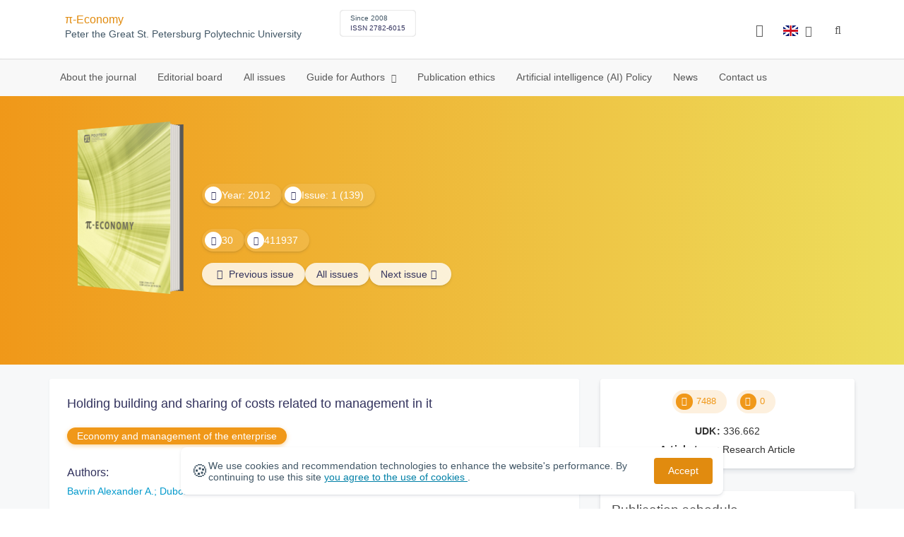

--- FILE ---
content_type: text/html; charset=UTF-8
request_url: https://economy.spbstu.ru/en/article/2012.30.22/
body_size: 9683
content:
<!doctype html>
<html lang="en">
<head>
	<meta charset="utf-8">
	<meta name="viewport" content="width=device-width, initial-scale=1">

	<meta name="keywords" content="HOLDING, EXECUTIVE SYSTEM, MANAGING ORGANIZATION, OUTSOURCING, OUTSTAFFING">	<meta name="description" content="Holding building and sharing of costs related to management in it">	<meta name="citation_doi" content="">	<meta name="citation_journal_title" content="π-Economy">	<meta name="citation_date" content="2012">	<meta name="citation_title" content="Holding building and sharing of costs related to management in it">	<meta name="citation_issue" content="1">	<meta name="citation_volume" content="30">	<meta name="citation_abstract_html_url" content="https://economy.spbstu.ru/article/2012.30.22">	<meta name="citation_abstract_content" content="The analysis of the possible methods of holding executive system building, and using of outsourcing & outstaffing contracts in it is carried out. The arbitration court practice concerning these questions is reviewed and analyzed. Recommendations concerning the establishing of the managing organization in holding are made.">	<meta name="citation_firstpage" content="139">	<meta name="citation_lastpage" content="142">	<meta name="citation_url" content="https://economy.spbstu.ru/userfiles/">	<meta name="citation_authors" content="A.A. Bavrin;Victor A. Dubolazov;">

			<meta name="yandex-verification" content="3f75bc203ba8ecb7">
	
    <link rel="icon" type="image/svg+xml" href="https://economy.spbstu.ru/favicon/favicon.svg">
    <link rel="icon" type="image/png" href="https://economy.spbstu.ru/favicon/favicon.png">


    <title>Holding building and sharing of costs related to management in it | π-Economy</title>

	<link rel="stylesheet" href="https://economy.spbstu.ru/css/main.css?1768691426">
	<link rel="stylesheet" href="https://economy.spbstu.ru/css/jquery-ui.css?1768691426">

	</head>

<body>
	<div class="shell">
<header class="main-header light">
	<div class="top-nav">
		<div class="container">
			<div class="row">
				<div class="m-wrapper">
					<ul class="nav-btns-01 nav-btns">
											</ul>

					<div class="search-input-group" style="display: none">
						<form action="https://economy.spbstu.ru/en/search/" method="GET" autocomplete="off">
							<div class="input-group-long">
								<span class="input-group-long-btn">
									<button class="btn" type="submit" id="search_button">Search</button>
								</span>

								<input type="text" name="search" id="search_input" placeholder="Site search">
								<label><i class="fa fa-search" title="Search"></i></label>
							</div>
						</form>
					</div>
				</div>
			</div>
		</div>
	</div>

	<div class="middle-nav">
		<div class="container">
			<div class="row">
				<div class="m-wrapper">
											<a class="logo_dep_parent" href="http://www.spbstu.ru">
													</a>

						<a class="logo_dep_current" href="https://economy.spbstu.ru/en/">
													</a>

																					<a class="dep_short" href="https://economy.spbstu.ru/en/">π-Economy</a>
													
													<div class="names">
																	<a class="dep_current" href="https://economy.spbstu.ru/en/">π-Economy</a>
								
																	<a target="_blank" href="http://www.spbstu.ru" class="dep_parent">
										Peter the Great St. Petersburg Polytechnic University									</a>
															</div>
											
					<div class="week">
											</div>

											<div class="journal-info">
							<div class="journal-issue-date">
																	Since 2008															</div>

																								<div class="journal-issn">
										ISSN 2782-6015									</div>
																					</div>
					
					<div class="other-btns">
																																	<div class="dropdown lang">
								<a href="#" title="Select language">
									<img src="https://economy.spbstu.ru/img/lg/en.png" alt="en">									<span>Английский</span>
									<i class="fa fa-caret-down"></i>
								</a>

								<ul>
																																							<li>
											<a href="https://economy.spbstu.ru/article/2012.30.22/">
												<img src="https://economy.spbstu.ru/img/lg/ru.png" alt="en">												<span>Русский</span>
											</a>
										</li>
																	</ul>
							</div>
						
						<a class="blind bvi-panel-open" href="#"><i class="fa fa-eye" title="Version for the visually impaired"></i><span>Version for the visually impaired</span></a>
					</div>

					<div class="nav-trigger"><span></span></div>
				</div>
			</div>
		</div>
	</div>

	<div class="bottom-nav">
		<div class="container">
			<div class="row">
				<div class="m-wrapper">
					<ul class="nav-btns-02 nav-btns">
						        
    <li class="scnd-li">
        <a href="https://economy.spbstu.ru/en/"  title="About the journal">
            About the journal        </a>

            </li>
        
    <li class="scnd-li">
        <a href="https://economy.spbstu.ru/en/editorial_board/"  title="Editorial board">
            Editorial board        </a>

            </li>
        
    <li class="scnd-li">
        <a href="https://economy.spbstu.ru/en/archive/"  title="All issues">
            All issues        </a>

            </li>
        
    <li class="scnd-li has-child">
        <a href="https://economy.spbstu.ru/en/"  title="Guide for Authors">
            Guide for Authors        </a>

                                    <ul class="is-hidden ">
                    <li class="go-back">
                        <a href="#">Menu</a>
                    </li>

                            
    <li class="">
        <a href="https://economy.spbstu.ru/en/soderzghanie_i_struktura_stati/"  title="Submission contents and structure">
            Submission contents and structure        </a>

            </li>
        
    <li class="">
        <a href="https://economy.spbstu.ru/en/rekomendacii/"  title="Article abstract">
            Article abstract        </a>

            </li>
        
    <li class="">
        <a href="https://economy.spbstu.ru/en/trebovaniya/"  title="Formatting guidelines">
            Formatting guidelines        </a>

            </li>
        
    <li class="">
        <a href="https://economy.spbstu.ru/en/literature_list/"  title="References">
            References        </a>

            </li>
        
    <li class="">
        <a href="https://economy.spbstu.ru/en/podgotovka_materialov/"  title="Submission process">
            Submission process        </a>

            </li>
        
    <li class="">
        <a href="https://economy.spbstu.ru/en/recenzirovanie/"  title="Peer review">
            Peer review        </a>

            </li>
                </ul>
                        </li>
        
    <li class="scnd-li">
        <a href="https://economy.spbstu.ru/en/etika_i_recenzirovanie/"  title="Publication ethics">
            Publication ethics        </a>

            </li>
        
    <li class="scnd-li">
        <a href="https://economy.spbstu.ru/en/iskusstvennyy_intellekt/"  title="Искусственный интеллект">
            Artificial intelligence (AI) Policy        </a>

            </li>
        
    <li class="scnd-li">
        <a href="https://economy.spbstu.ru/en/news/"  title="News">
            News        </a>

            </li>
        
    <li class="scnd-li">
        <a href="https://economy.spbstu.ru/en/contacts/"  title="Contact us">
            Contact us        </a>

            </li>
					</ul>
				</div>
			</div>
		</div>
	</div>

	<script>
		var page_name = 'article/2012.30.22';
	</script>
</header>

<main id="pages">
    <div class="main-shell">
        <div class="last-issue">
            <div class="container">
                <!-- Верхняя планка -->
				<div class="issue" data-volume-id="11">
		<div class="issue__grid">
		<div class="issue__book">
		<figure class="book">
			<!-- Front -->
			<ul class="paperback_front">
				<li class="first"></li>
				<li class="coverDesign">
											<img src="https://economy.spbstu.ru/userfiles/images/OBLOZhKA-EKONOMIKA-1.jpg" alt="cover_11" class="book__cover">
									</li>
				<li class="last"></li>
			</ul>

			<!-- Pages -->
			<ul class="ruled_paper">
				<li></li>
				<li><a class="btn" href="https://economy.spbstu.ru/en/issue/30/"> Articles</a></li>
				<li></li>
				<li></li>
				<li></li>
			</ul>

			<!-- Back -->
			<ul class="paperback_back">
				<li></li>
				<li></li>
			</ul>
		</figure>
		</div>
        		<div class="issue__volume">
		    			<div class="issue__attribute"><i class="issue__attribute-icon fa fa-angle-right" aria-hidden="true"></i> Year: 2012</div>
			
		    
		   					<div class="issue__attribute">
						<i class="issue__attribute-icon fa fa-book"></i> Issue: 1 (139)											</div>
					</div>
		<div class="issue__pages">
					</div>

		<div class="issue__counters">
														<div class="issue__attribute"><i class="fa fa-download issue__attribute-icon"></i> <div class="volume-counter-download">30</div></div>
																<div class="issue__attribute"><i class="fa fa-eye issue__attribute-icon"></i> 411937</div>
										</div>
			<div class="issue__buttons">
									<a class="issue__btn btn--prev" href="https://economy.spbstu.ru/en/issue/29/"><i class="fa fa-fw fa-angle-left"></i>  <span class="btn-text">Previous issue</span></a>
				
				<a class="issue__btn" href="https://economy.spbstu.ru/en/archive/">All issues</a>

									<a class="issue__btn btn--next" href="https://economy.spbstu.ru/en/issue/31/"><span class="btn-text">Next issue</span><i class="fa fa-fw fa-angle-right"></i></a>
							</div>
		</div>
	</div>
            </div>
        </div>

        <div class="breadcrumbs"></div>

        <div class="container">
            <div class="row">
                <div class="m-wrapper no-pad">
					                        <div class="col-md-4 col-md-push-8">
                            <div class="aff">
								<div class="journal-side-panel text-center">
		                        		
    <div class="article-count">
        <div class="article-count-item">
            <i class="fa fa-eye fa-fw"></i><span class="view_counter">7488</span>
        </div>

        <div class="article-count-item">
            <i class="fa fa-download fa-fw"></i><span class="down_counter">0</span>
        </div>
    </div>

    <div class="article-data">
		            <div class="article-data-item">
                <span class="article-data-name">UDK: </span>
                <span class="article-data-desc">336.662</span>
            </div>
		
		

        
		            <div class="article-data-item">
                <span class="article-data-name">Article type: </span>
                <span class="article-data-desc">Research Article</span>
            </div>
		
            </div>
</div>
                                <!-- График выхода журналов -->
									<div class="journal-side-panel">
		<div class="journal-heading">
			Publication schedule		</div>

		<ul class="journal-schedule-list">
							<li>
					<div class="journal-schedule-issue">
						№1 February 2026					</div>

											<div class="journal-schedule-deadline">
							Submission deadline: 12 January 2026						</div>
									</li>
							<li>
					<div class="journal-schedule-issue">
						№2 April 2026					</div>

											<div class="journal-schedule-deadline">
							Submission deadline: 9 March 2026						</div>
									</li>
							<li>
					<div class="journal-schedule-issue">
						№3 June 2026					</div>

											<div class="journal-schedule-deadline">
							Submission deadline: 4 May 2026						</div>
									</li>
							<li>
					<div class="journal-schedule-issue">
						№4 August 2026					</div>

											<div class="journal-schedule-deadline">
							Submission deadline: 8 June 2026						</div>
									</li>
					</ul>
	</div>

                                <!-- Последние выпуски -->
									<div class="journal-side-panel">
	    <div class="journal-heading">Latest issues</div>

	    <ul class="journal-item-list">
												        <li>
					<span class="vol-year">2025</span>,
					<a href="https://economy.spbstu.ru/en/issue/116/">
			            							<span class="vol-no">Volume 18</span>
			            
			            
			            							<span class="vol-no">Issue 6</span>
			            
			            					</a>

											<a class="vol-full-text" href="https://economy.spbstu.ru/userfiles/files/volume/e18_6_2025.pdf" target="_blank" title="Full text"><i class="fa fa-file-pdf-o"></i> Full text</a>
		            		        </li>
	      						        <li>
					<span class="vol-year">2025</span>,
					<a href="https://economy.spbstu.ru/en/issue/115/">
			            							<span class="vol-no">Volume 18</span>
			            
			            
			            							<span class="vol-no">Issue 5</span>
			            
			            					</a>

											<a class="vol-full-text" href="https://economy.spbstu.ru/userfiles/files/volume/e18_5_2025.pdf" target="_blank" title="Full text"><i class="fa fa-file-pdf-o"></i> Full text</a>
		            		        </li>
	      						        <li>
					<span class="vol-year">2025</span>,
					<a href="https://economy.spbstu.ru/en/issue/114/">
			            							<span class="vol-no">Volume 18</span>
			            
			            
			            							<span class="vol-no">Issue 4</span>
			            
			            					</a>

											<a class="vol-full-text" href="https://economy.spbstu.ru/userfiles/files/volume/E18_4_2025.pdf" target="_blank" title="Full text"><i class="fa fa-file-pdf-o"></i> Full text</a>
		            		        </li>
	      						        <li>
					<span class="vol-year">2025</span>,
					<a href="https://economy.spbstu.ru/en/issue/113/">
			            							<span class="vol-no">Volume 18</span>
			            
			            
			            							<span class="vol-no">Issue 3</span>
			            
			            					</a>

							        </li>
	      					    </ul>
	</div>
                            </div>
                        </div>
					
                    <div class="col-md-8 col-md-pull-4">
						<article class="article-body">							
								                            <header class="article-header">
	                                <h1 class="article__heading">Holding building and sharing of&nbsp;costs related to&nbsp;management in&nbsp;it</h1>

										                                    <div class="article-section">
	                                        <a class="article-section-link" href="https://economy.spbstu.ru/en/section/3/">Economy and management of&nbsp;the enterprise</a>
	                                    </div>
									
									
											                                <div class="article-heading">Authors:</div>
		                                <div class="author-group">
																							<a href="https://economy.spbstu.ru/en/author/5177/" class="article-author">Bavrin Alexander A.</a>
																							<a href="https://economy.spbstu.ru/en/author/5921/" class="article-author">Dubolazov V.A.</a>
													                                </div>
										                            </header>

										                            <div class="article-abstract">
		                                <div class="article-heading">Abstract:</div>
		                                <div class="article__abstract"><p>The analysis of&nbsp;the possible methods of&nbsp;holding executive system building, and using of&nbsp;outsourcing & outstaffing contracts in&nbsp;it&nbsp;is carried out. The arbitration court practice concerning these questions is&nbsp;reviewed and analyzed. Recommendations concerning the establishing of&nbsp;the managing organization in&nbsp;holding are made.</p></div>
		                            </div>
	                            
	                            
	                            <footer class="article-footer">
									
										                                    <div class="article-keywords">
	                                        <div class="article-heading">Key words:</div>
												                                            <a class="article__keyword-link" href="https://economy.spbstu.ru/en/keywords/HOLDING/">HOLDING</a>
												                                            <a class="article__keyword-link" href="https://economy.spbstu.ru/en/keywords/EXECUTIVE%20SYSTEM/">EXECUTIVE SYSTEM</a>
												                                            <a class="article__keyword-link" href="https://economy.spbstu.ru/en/keywords/MANAGING%20ORGANIZATION/">MANAGING ORGANIZATION</a>
												                                            <a class="article__keyword-link" href="https://economy.spbstu.ru/en/keywords/OUTSOURCING/">OUTSOURCING</a>
												                                            <a class="article__keyword-link" href="https://economy.spbstu.ru/en/keywords/OUTSTAFFING/">OUTSTAFFING</a>
												                                    </div>
									
									<div class="article__attribution">
										<svg viewBox="0 0 200 64" class="article__attribution-sign"><path class="article__attribution-path" d="m31.9 0c9 0 16.6 3.1 22.9 9.4 3 3 5.3 6.4 6.9 10.3s2.3 8 2.3 12.3c0 4.4-0.8 8.5-2.3 12.3s-3.8 7.2-6.8 10.1c-3.1 3.1-6.7 5.4-10.6 7.1-4 1.6-8.1 2.5-12.3 2.5s-8.3-0.8-12.1-2.4c-3.9-1.6-7.3-4-10.4-7s-5.5-6.6-7.1-10.4-2.4-7.9-2.4-12.2c0-4.2 0.8-8.3 2.4-12.2s4-7.4 7.1-10.5c6.1-6.2 13.6-9.3 22.4-9.3zm0.2 5.8c-7.3 0-13.5 2.6-18.5 7.7-2.5 2.5-4.4 5.3-5.8 8.5s-2 6.5-2 10c0 3.4 0.7 6.7 2 9.9 1.4 3.2 3.3 6 5.8 8.5s5.4 4.4 8.5 5.7c3.2 1.3 6.5 2 9.9 2s6.8-0.7 10-2 6.1-3.3 8.7-5.8c5-4.9 7.5-11 7.5-18.3 0-3.5-0.6-6.9-1.9-10.1s-3.2-6-5.7-8.5c-5.1-5.1-11.3-7.6-18.5-7.6zm-0.4 20.9l-4.3 2.2c-0.5-1-1-1.6-1.7-2s-1.3-0.6-1.9-0.6c-2.9 0-4.3 1.9-4.3 5.7 0 1.7 0.4 3.1 1.1 4.1s1.8 1.5 3.2 1.5c1.9 0 3.2-0.9 3.9-2.7l3.9 2c-0.8 1.6-2 2.8-3.5 3.7s-3.1 1.3-4.9 1.3c-2.9 0-5.2-0.9-6.9-2.6-1.8-1.8-2.6-4.2-2.6-7.3 0-3 0.9-5.5 2.7-7.3s4-2.7 6.7-2.7c4 0.1 6.8 1.6 8.6 4.7zm18.4 0l-4.2 2.2c-0.5-1-1-1.6-1.7-2s-1.3-0.6-1.9-0.6c-2.9 0-4.3 1.9-4.3 5.7 0 1.7 0.4 3.1 1.1 4.1s1.8 1.5 3.2 1.5c1.9 0 3.2-0.9 3.9-2.7l4 2c-0.9 1.6-2.1 2.8-3.5 3.7-1.5 0.9-3.1 1.3-4.9 1.3-2.9 0-5.2-0.9-6.9-2.6-1.7-1.8-2.6-4.2-2.6-7.3 0-3 0.9-5.5 2.7-7.3s4-2.7 6.7-2.7c3.9 0.1 6.7 1.6 8.4 4.7zm49.8-26.7c9 0 16.6 3.1 22.7 9.3 6.3 6.2 9.4 13.7 9.4 22.7s-3 16.5-9.1 22.5c-6.5 6.4-14.1 9.5-22.9 9.5-8.6 0-16.2-3.1-22.5-9.4-6.4-6.3-9.5-13.8-9.5-22.6s3.1-16.3 9.4-22.7c6.2-6.2 13.7-9.3 22.5-9.3zm0.2 5.8c-7.3 0-13.4 2.6-18.5 7.7-5.2 5.3-7.8 11.5-7.8 18.5 0 7.1 2.6 13.2 7.8 18.4s11.4 7.8 18.5 7.8 13.3-2.6 18.6-7.8c5-4.8 7.5-11 7.5-18.3s-2.6-13.5-7.7-18.6c-5-5.2-11.2-7.7-18.4-7.7zm8.5 18.3v13.1h-3.6v15.5h-10v-15.6h-3.7v-13c0-0.6 0.2-1.1 0.6-1.5s0.9-0.6 1.5-0.6h13.1c0.5 0 1 0.2 1.4 0.6 0.5 0.4 0.7 0.9 0.7 1.5zm-13.1-8.3c0-3 1.5-4.5 4.5-4.5s4.5 1.5 4.5 4.5-1.5 4.5-4.5 4.5-4.5-1.5-4.5-4.5zm72.4-15.8c9 0 16.6 3.1 22.7 9.3 6.3 6.1 9.4 13.7 9.4 22.7s-3 16.5-9.1 22.5c-6.5 6.4-14.1 9.5-22.9 9.5-8.7 0-16.2-3.2-22.5-9.5s-9.4-13.8-9.4-22.5c0-8.8 3.1-16.3 9.4-22.7 6.1-6.2 13.6-9.3 22.4-9.3zm-24.7 23.4c-1 2.6-1.4 5.5-1.4 8.6 0 7.1 2.6 13.2 7.8 18.4 5.2 5.1 11.4 7.7 18.5 7.7 7.2 0 13.4-2.6 18.6-7.8 1.9-1.8 3.3-3.7 4.4-5.6l-12.1-5.4c-0.4 2-1.4 3.7-3.1 4.9-1.6 1.3-3.5 2-5.7 2.2v4.9h-3.7v-4.9c-3.5 0-6.8-1.3-9.7-3.8l4.4-4.5c2.1 1.9 4.5 2.9 7.1 2.9 1.1 0 2-0.2 2.8-0.7s1.2-1.3 1.2-2.5c0-0.8-0.3-1.4-0.9-1.9l-3.1-1.3-3.8-1.7-5.1-2.2-16.2-7.3zm24.9-17.7c-7.3 0-13.4 2.6-18.5 7.7-1.3 1.3-2.4 2.7-3.5 4.3l12.2 5.5c0.5-1.7 1.5-3 3-4s3.2-1.6 5.2-1.7v-4.9h3.7v4.9c2.9 0.2 5.6 1.1 8 3l-4.2 4.3c-1.8-1.3-3.6-1.9-5.5-1.9-1 0-1.9 0.2-2.7 0.6s-1.2 1-1.2 1.9c0 0.3 0.1 0.5 0.3 0.8l4.1 1.8 2.8 1.3 5.1 2.3 16.4 7.3c0.5-2.2 0.8-4.5 0.8-6.9 0-7.4-2.6-13.5-7.7-18.6-4.9-5.1-11.1-7.7-18.3-7.7z"/></svg>
										<div class="article__attribution-text">This work is licensed under a <a class="article__attribution-link" rel="noreferrer" href="https://creativecommons.org/licenses/by-nc/4.0/" target="_blank">Creative Commons Attribution-NonCommercial 4.0 International License</a></div></div>


											                                <div class="article-nav">
													                                        <a href="https://economy.spbstu.ru/en/article/2012.30.21/" class="article-prev">
		                                            <span> Previous article</span>
												</a>
											
													                                        <a href="https://economy.spbstu.ru/en/article/2012.30.23/" class="article-next right">
		                                            <span>Next article</span>
												</a>
													                                </div>
									
									<div class="share">
    <div class="share__heading">Share this post</div>
    <div id="custom_share" class="share__socials"></div>
</div>	                            </footer>
													</article>                    </div>
                </div>
            </div>
        </div>
    </div>
</main><footer class="main-footer">
    <div class="container">
        <div class="footer__content">
            <div class="footer__content-block footer__column">
                <div class="footer__logo">
                        <div class="logo-footer">
                                                            <a class="logo-footer" href="https://english.spbstu.ru" target="_blank" aria-label="Peter the Great St.Petersburg Polytechnic University" title="Peter the Great St.Petersburg Polytechnic University">
                                    <svg viewBox="0 0 100 88" width="57" height="50">
                                        <symbol id="logo-vert-eng">
                                            <path fill="#fff" style="fill: var(--logo-primary-color)" d="M27,11V57h46V11H27Zm35.01,14.58c-.29,.09-1.18,.26-1.18,.26l-.04,17.6h5.11v5.38s-11.06-.03-11.06-.03l.05-22.76-9.35-.02-.06,13.02c0,1-.15,1.99-.43,2.95-.82,2.78-2.78,5.12-5.39,6.41-.83,.42-1.72,.71-2.64,.9-.99,.19-2.03,.24-3.07,.14v-5.45c2.17,.24,4.31-.95,5.2-2.91,.25-.48,.51-1.11,.5-2.05v-13.16c-2.23,.49-3.87,2.32-4.9,4.15l-4.88-2.77c.54-1,1.51-2.59,2.17-3.35,1.55-1.77,3.49-2.98,5.09-3.39,.57-.15,1.78-.38,2.79-.38,4.3,0,19-.03,19-.03,2.4,0,4.56-1.26,5.73-3.33l4.77,2.78c-1.51,2.98-4.19,5.17-7.41,6.04h0Z"/>
                                            <path fill="#fff" style="fill: var(--logo-text-color)" d="M8.53,76.82l-.03-11.44h4.46c.87-.01,1.63,.12,2.29,.38,.65,.26,1.16,.68,1.51,1.26,.36,.58,.54,1.34,.54,2.3,0,.89-.19,1.64-.58,2.25-.39,.6-.93,1.06-1.6,1.35-.68,.3-1.45,.45-2.31,.45h-1.97s0,3.45,0,3.45h-2.31Zm2.3-5.51h1.94c.69,0,1.24-.17,1.64-.5,.4-.33,.6-.83,.6-1.5,0-.59-.17-1.04-.51-1.34s-.88-.45-1.62-.45h-2.05s0,3.79,0,3.79Zm31.02,5.38v-4.27s-4.28-7.17-4.28-7.17h2.67s2.76,5.01,2.76,5.01l2.78-5.03h2.62s-4.25,7.16-4.25,7.16v4.28s-2.3,0-2.3,0Zm33.32,.05c-2.17,.01-3.94-.85-4.88-2.74-1.23-2.6-.79-6.69,1.88-8.22,2.8-1.63,7.45-.65,7.78,3.13h-2.23c-.37-1.84-3.11-2.14-4.39-1.17-.95,.71-1.29,1.95-1.29,3.11,0,1.2,.37,2.47,1.36,3.2,1.28,.96,4.04,.68,4.42-1.19h2.31c-.23,2.51-2.56,3.93-4.95,3.89Zm6.41-.14l-.03-11.44h2.31s.01,4.73,.01,4.73h5.29s-.01-4.75-.01-4.75h2.33s.03,11.44,.03,11.44h-2.33s-.01-4.57-.01-4.57h-5.29s.01,4.59,.01,4.59h-2.31Zm-28.54,.09l-.02-9.33h-3.85s0-2.15,0-2.15l10.04-.02v2.16s-3.85,0-3.85,0l.02,9.33h-2.33Zm7.39-.01l-.03-11.48,8.27-.02v2.16s-5.94,.01-5.94,.01v2.6s5.55-.01,5.55-.01v2.08s-5.54,.01-5.54,.01v2.51s5.96-.01,5.96-.01v2.14s-8.26,.02-8.26,.02Zm-28.5,.03l-.03-11.44h2.31s.02,9.31,.02,9.31h4.98s0,2.12,0,2.12l-7.29,.02Zm-2.6-8.85c-1.01-1.91-2.85-2.85-5.07-2.83-2.24-.01-4.12,.93-5.13,2.87-.47,.91-.7,1.96-.7,3.15-.06,3.44,2.26,6.06,5.78,5.98,3.54,.08,5.88-2.59,5.83-6.03,0-1.19-.24-2.24-.7-3.13Zm-2.59,5.87c-1.24,1.33-3.46,1.43-4.81,.22-1.65-1.34-1.72-4.28-.13-5.71,.67-.66,1.64-1.04,2.61-.98,3.21,.19,4.49,4.27,2.33,6.48Z"/>
                                        </symbol>
                                        <use xlink:href="#logo-vert-eng"></use>
                                    </svg>
                                </a>
                                                    </div>

                    <a href="https://economy.spbstu.ru/en/" class="logo-footer__desc">π-Economy</a>
                </div>
                <div class="footer__personal_data_msg">Personal data is shared with the consent of&nbsp;сthe&nbsp;сindividuals it pertains to</div>
                <div class="footer__content-socials">
                                            <div class="footer__socials">
                                                            <a class="footer__socials-item" href="https://vk.com/ntv.spbstu" target="_blank" title="Follow Us"><i class="fa fa-vk"></i></a>
                                                                                </div>
                                    </div>
            </div>

                            <div class="footer__content-block">
                    <div class="footer__heading">Address</div>
                    <address class="footer__contacts">
                        <div class="footer__contacts-item">
                            <i class="footer__contacts-icon fa fa-map-marker"></i> Russia, 195251, St.Petersburg, Polytechnicheskaya, 29                        </div>
                    </address>
                </div>
            
                            <div class="footer__content-block">
                    <div class="footer__heading">Contact Us</div>
                    <address class="footer__contacts">
                                                                                    <div class="footer__contacts-item phone">
                                    <i class="footer__contacts-icon fa fa-phone"></i>
                                    <a class="footer__contacts-link"
                                       href="tel:decodeHref"
                                       data-decode='{"decodeHref": "ODgxMjU1MjYyMTY=","decodeText": "OCg4MTIpNTUyLTYyMTY="}'>decodeText</a>
                                </div>
                                                    
                                                                                    <div class="footer__contacts-item">
                                    <i class="footer__contacts-icon fa fa-envelope"></i>
                                    <a class="footer__contacts-link"
                                       href="mailto:decodeDefault"
                                       data-decode='ZWNvbm9teUBzcGJzdHUucnU='>decodeDefault</a>
                                </div>
                                                                        </address>
                </div>
                    </div>

        <div class="footer__bottom">
            <a class="footer__policy" href="https://english.spbstu.ru/upload/personal_cookie_en.pdf" target="_blank" title="Cookie Policy">
                Cookie Policy <i class="fa fa-angle-right"></i>
            </a>
            <a class="footer__policy" href="https://english.spbstu.ru/upload/personal_data_policy_eng.pdf" title="Privacy policy" target="_blank">
                Privacy policy <i class="fa fa-angle-right"></i>
            </a>
        </div>
    </div>
</footer>

<div class="alert cookie-alert" role="alert">
    <div class="cookie-alert__container">
        <span class="cookie-alert__icon">&#x1F36A;</span>
        <div class="cookie-alert__desc">
            We use&nbsp;cookies and&nbsp;recommendation technologies to enhance the website's performance. By continuing to use this site            <a href="https://www.spbstu.ru/upload/personal_data_policy.pdf" target="_blank">
                you agree to the use of cookies            </a>.
        </div>
        <button type="button" class="accept-cookies cookie-alert__btn">Accept</button>
    </div>
</div><nav class="nav-slide">
  <ul class="nav-btns">
  </ul>
</nav>
</div><div id="article-clip__modal" class="modal fade" role="dialog">
    <div class="modal-dialog">
        <div class="modal-content">
            <div class="modal-header">
                <button type="button" class="close" data-dismiss="modal">&times;</button>
                <div class="modal-title">Citation</div>
            </div>
            <div class="modal-body">
                <div class="article-clip__content">
                            <textarea name="article-clip__textarea" id="article-clip__textarea"  class="form-control article-clip__form-textarea"></textarea></div>
            </div>
            <div class="modal-footer text-center">
                <button type="button" class="btn btn-default" id="article-clip__btn-copy">Copy text</button>
            </div>
        </div>
    </div>
</div>
<script>
	var lang     = 'en';
	var AJAX     = 'https://economy.spbstu.ru/ajax/';
	var MAIN     = 'https://economy.spbstu.ru/';
	var JS       = 'https://economy.spbstu.ru/js/';
	var AJAX_URL = 'https://economy.spbstu.ru/core/ajax/';
	var CORE     = 'https://economy.spbstu.ru/core/';

	switch(lang) {
		case 'en':
			var MAINLN = 'https://economy.spbstu.ru/en/';
			break;

		default:
			var MAINLN = 'https://economy.spbstu.ru/';
			break;
	}

	</script>

<script src="https://economy.spbstu.ru/js/modernizr.js"></script>
<script src="https://economy.spbstu.ru/js/loft.js"></script>
<script>
    $.fn.bootstrapBtn = $.fn.button.noConflict();
</script>
<script>(function() {
            const r = document.querySelector(".cookie-alert")
                , l = document.querySelector(".accept-cookies");
            if (!r)
                return;
            r.offsetHeight,
            a("acceptCookies") || r.classList.add("show"),
                l.addEventListener("click", function() {
                    n("acceptCookies", !0, 365),
                        r.classList.remove("show"),
                        window.dispatchEvent(new Event("cookieAlertAccept"))
                });
            function n(u, i, o) {
                let g = new Date;
                g.setTime(g.getTime() + o * 24 * 60 * 60 * 1e3);
                let _ = "expires=" + g.toUTCString();
                document.cookie = u + "=" + i + ";" + _ + ";path=/"
            }
            function a(u) {
                let i = u + "="
                    , g = decodeURIComponent(document.cookie).split(";");
                for (let _ = 0; _ < g.length; _++) {
                    let x = g[_];
                    for (; x.charAt(0) === " "; )
                        x = x.substring(1);
                    if (x.indexOf(i) === 0)
                        return x.substring(i.length, x.length)
                }
                return ""
            }
        }
    )();
</script>
<script src="https://economy.spbstu.ru/js/add.js"></script>
<script src="https://economy.spbstu.ru/js/cookie.js"></script>
<script src="https://economy.spbstu.ru/js/tablefilter/tablefilter.js"></script>
<script src="https://economy.spbstu.ru/js/tablefilter/tf-1.js"></script>

<script async
  src="https://cdnjs.cloudflare.com/ajax/libs/mathjax/2.7.1/MathJax.js?config=TeX-AMS_HTML">
</script>

<!-- BVI Scripts -->
<script src="https://economy.spbstu.ru/js/bvi/locale/en.js"></script>
<script src='https://economy.spbstu.ru/js/bvi/responsivevoice.min.js?ver=1.5.0'></script>
<script>
	/* <![CDATA[ */
    var bvi = {
		"BviPanel": "1",
		"BviPanelBg": "white",
		"BviPanelFontSize": "18",
		"BviPanelLetterSpacing": "normal",
		"BviPanelLineHeight": "normal",
		"BviPanelImg": "1",
		"BviPanelImgXY": "1",
		"BviPanelReload": "0",
		"BviPanelNoWork": "0",
		"BviPanelText": "Version for the visually impaired",
		"BviPanelCloseText": "Normal site version",
		"BviFixPanel": "1",
		"ver": "Button visually impaired version 1.0.3",
		"BviCloseClassAndId": "",
		"BviTextBg": "#e53935",
		"BviTextColor": "#ffffff",
		"BviSizeText": "14",
		"BviSizeIcon": "30",
		"BviPlay": "0"
	};
	/* ]]> */
</script>
<script src="https://economy.spbstu.ru/js/bvi/bvi-panel.min.js"></script>
<script src="https://economy.spbstu.ru/js/bvi/bvi.js"></script>
<script src="https://economy.spbstu.ru/js/bvi/js.cookie.min.js"></script>
<!-- end BVI Scripts -->

			<script src="https://economy.spbstu.ru/js/statistics.js"></script>
			<script src="https://yastatic.net/share2/share.js"></script>
			<script src="https://economy.spbstu.ru/js/vendor/yashare.js"></script>
	
<script>
    document.addEventListener('DOMContentLoaded', () => {
        const toTop = document.createElement('a');
        toTop.setAttribute('class', 'btn__to-top fa fa-angle-up to-top--hidden');
        toTop.setAttribute('id', 'toTop');
        toTop.setAttribute('href', '#');
        toTop.setAttribute('aria-label', 'to_top');
        document.body.appendChild(toTop);

        toTop.addEventListener('click', (e) => {
            e.preventDefault();
            window.scrollTo({
                top: 0,
                behavior: 'smooth'
            });
        });

        let ticking = false;
        window.addEventListener('scroll', () => {
            if (!ticking) {
                window.requestAnimationFrame(() => {
                    if (window.scrollY > 50) {
                        toTop.classList.remove('to-top--hidden');
                    } else {
                        toTop.classList.add('to-top--hidden');
                    }
                    ticking = false;
                });
                ticking = true;
            }
        });
    });
</script>

<script src="https://economy.spbstu.ru/js/main.js"></script>
<script src="https://economy.spbstu.ru/js/chart.min.js"></script>
<script src="https://economy.spbstu.ru/js/chart-render.js"></script>
<script src="https://cdnjs.cloudflare.com/ajax/libs/randomcolor/0.5.2/randomColor.min.js"></script>
<script src="https://economy.spbstu.ru/js/queue.js"></script>
<script src="https://cdnjs.cloudflare.com/ajax/libs/topojson/1.1.0/topojson.min.js"></script>
<script>
	(function(m,e,t,r,i,k,a){m[i]=m[i]||function(){(m[i].a=m[i].a||[]).push(arguments)};
		m[i].l=1*new Date();
		for (var j = 0; j < document.scripts.length; j++) {if (document.scripts[j].src === r) { return; }}
		k=e.createElement(t),a=e.getElementsByTagName(t)[0],k.async=1,k.src=r,a.parentNode.insertBefore(k,a)})
	(window, document, "script", "https://mc.yandex.ru/metrika/tag.js", "ym");
	
	ym(48999878, "init", {
		clickmap:true,
		trackLinks:true,
		accurateTrackBounce:true,
		webvisor:true
	});
	$('#article-clip__btn-copy').tooltip({
		trigger: 'click',
		placement: 'bottom'
	});
	
	function setTooltip(message) {
		$('#article-clip__btn-copy').tooltip('hide')
				.attr('data-original-title', message)
				.tooltip('show');
	}
	
	function hideTooltip() {
		setTimeout(function() {
			$('#article-clip__btn-copy').tooltip('hide');
		}, 2000);
	}
	
	$("#article-clip__modal").on("shown.bs.modal", function() {
		ym(48999878,'reachGoal','citation_show');
		$("#article-clip__btn-copy").on('click',function () {
			$("#article-clip__textarea").select();
			document.execCommand('copy');
			ym(48999878,'reachGoal','citation_copy');
			setTooltip("Text copied!");
			hideTooltip();
		});
	});
</script>
<noscript><div><img src="https://mc.yandex.ru/watch/48999878" style="position:absolute; left:-9999px;" alt="Yandex Metrika"></div></noscript>
<!-- Top.Mail.Ru counter -->
<script>
	var _tmr = window._tmr || (window._tmr = []);
	_tmr.push({id: "3602251", type: "pageView", start: (new Date()).getTime()});
	(function (d, w, id) {
		if (d.getElementById(id)) return;
		var ts = d.createElement("script"); ts.async = true; ts.id = id;
		ts.src = "https://top-fwz1.mail.ru/js/code.js";
		var f = function () {var s = d.getElementsByTagName("script")[0]; s.parentNode.insertBefore(ts, s);};
		if (w.opera == "[object Opera]") { d.addEventListener("DOMContentLoaded", f, false); } else { f(); }
	})(document, window, "tmr-code");
</script>
<noscript><div><img src="https://top-fwz1.mail.ru/counter?id=3602251;js=na" style="position:absolute;left:-9999px;" alt="Top.Mail.Ru"></div></noscript>
<!-- /Top.Mail.Ru counter -->
</body>
</html>